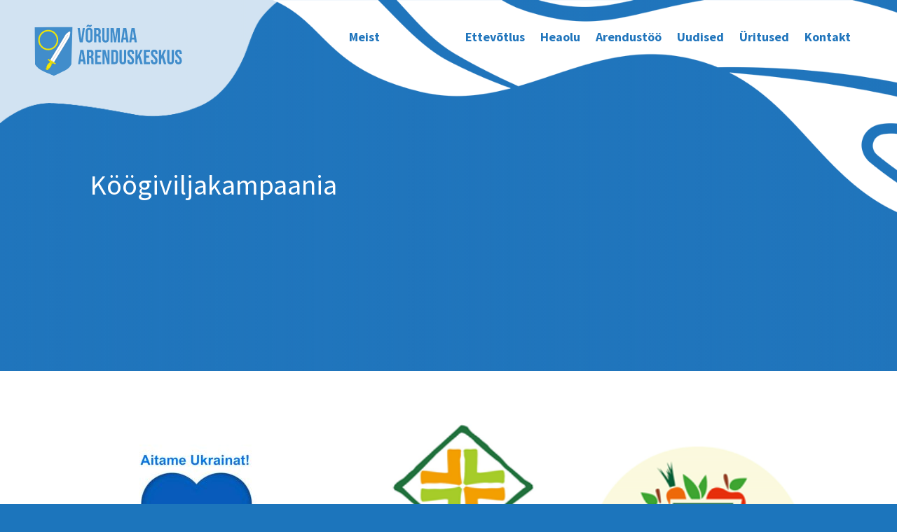

--- FILE ---
content_type: text/html; charset=utf-8
request_url: https://www.google.com/recaptcha/api2/anchor?ar=1&k=6Ld1Tb8aAAAAAH9gZAO-UkgDBckgEQ-Jz0tHxs5b&co=aHR0cHM6Ly91dXMyMi52b3J1bWFhLmVlOjQ0Mw..&hl=en&v=N67nZn4AqZkNcbeMu4prBgzg&size=invisible&anchor-ms=20000&execute-ms=30000&cb=bd7drgy9mdnj
body_size: 48741
content:
<!DOCTYPE HTML><html dir="ltr" lang="en"><head><meta http-equiv="Content-Type" content="text/html; charset=UTF-8">
<meta http-equiv="X-UA-Compatible" content="IE=edge">
<title>reCAPTCHA</title>
<style type="text/css">
/* cyrillic-ext */
@font-face {
  font-family: 'Roboto';
  font-style: normal;
  font-weight: 400;
  font-stretch: 100%;
  src: url(//fonts.gstatic.com/s/roboto/v48/KFO7CnqEu92Fr1ME7kSn66aGLdTylUAMa3GUBHMdazTgWw.woff2) format('woff2');
  unicode-range: U+0460-052F, U+1C80-1C8A, U+20B4, U+2DE0-2DFF, U+A640-A69F, U+FE2E-FE2F;
}
/* cyrillic */
@font-face {
  font-family: 'Roboto';
  font-style: normal;
  font-weight: 400;
  font-stretch: 100%;
  src: url(//fonts.gstatic.com/s/roboto/v48/KFO7CnqEu92Fr1ME7kSn66aGLdTylUAMa3iUBHMdazTgWw.woff2) format('woff2');
  unicode-range: U+0301, U+0400-045F, U+0490-0491, U+04B0-04B1, U+2116;
}
/* greek-ext */
@font-face {
  font-family: 'Roboto';
  font-style: normal;
  font-weight: 400;
  font-stretch: 100%;
  src: url(//fonts.gstatic.com/s/roboto/v48/KFO7CnqEu92Fr1ME7kSn66aGLdTylUAMa3CUBHMdazTgWw.woff2) format('woff2');
  unicode-range: U+1F00-1FFF;
}
/* greek */
@font-face {
  font-family: 'Roboto';
  font-style: normal;
  font-weight: 400;
  font-stretch: 100%;
  src: url(//fonts.gstatic.com/s/roboto/v48/KFO7CnqEu92Fr1ME7kSn66aGLdTylUAMa3-UBHMdazTgWw.woff2) format('woff2');
  unicode-range: U+0370-0377, U+037A-037F, U+0384-038A, U+038C, U+038E-03A1, U+03A3-03FF;
}
/* math */
@font-face {
  font-family: 'Roboto';
  font-style: normal;
  font-weight: 400;
  font-stretch: 100%;
  src: url(//fonts.gstatic.com/s/roboto/v48/KFO7CnqEu92Fr1ME7kSn66aGLdTylUAMawCUBHMdazTgWw.woff2) format('woff2');
  unicode-range: U+0302-0303, U+0305, U+0307-0308, U+0310, U+0312, U+0315, U+031A, U+0326-0327, U+032C, U+032F-0330, U+0332-0333, U+0338, U+033A, U+0346, U+034D, U+0391-03A1, U+03A3-03A9, U+03B1-03C9, U+03D1, U+03D5-03D6, U+03F0-03F1, U+03F4-03F5, U+2016-2017, U+2034-2038, U+203C, U+2040, U+2043, U+2047, U+2050, U+2057, U+205F, U+2070-2071, U+2074-208E, U+2090-209C, U+20D0-20DC, U+20E1, U+20E5-20EF, U+2100-2112, U+2114-2115, U+2117-2121, U+2123-214F, U+2190, U+2192, U+2194-21AE, U+21B0-21E5, U+21F1-21F2, U+21F4-2211, U+2213-2214, U+2216-22FF, U+2308-230B, U+2310, U+2319, U+231C-2321, U+2336-237A, U+237C, U+2395, U+239B-23B7, U+23D0, U+23DC-23E1, U+2474-2475, U+25AF, U+25B3, U+25B7, U+25BD, U+25C1, U+25CA, U+25CC, U+25FB, U+266D-266F, U+27C0-27FF, U+2900-2AFF, U+2B0E-2B11, U+2B30-2B4C, U+2BFE, U+3030, U+FF5B, U+FF5D, U+1D400-1D7FF, U+1EE00-1EEFF;
}
/* symbols */
@font-face {
  font-family: 'Roboto';
  font-style: normal;
  font-weight: 400;
  font-stretch: 100%;
  src: url(//fonts.gstatic.com/s/roboto/v48/KFO7CnqEu92Fr1ME7kSn66aGLdTylUAMaxKUBHMdazTgWw.woff2) format('woff2');
  unicode-range: U+0001-000C, U+000E-001F, U+007F-009F, U+20DD-20E0, U+20E2-20E4, U+2150-218F, U+2190, U+2192, U+2194-2199, U+21AF, U+21E6-21F0, U+21F3, U+2218-2219, U+2299, U+22C4-22C6, U+2300-243F, U+2440-244A, U+2460-24FF, U+25A0-27BF, U+2800-28FF, U+2921-2922, U+2981, U+29BF, U+29EB, U+2B00-2BFF, U+4DC0-4DFF, U+FFF9-FFFB, U+10140-1018E, U+10190-1019C, U+101A0, U+101D0-101FD, U+102E0-102FB, U+10E60-10E7E, U+1D2C0-1D2D3, U+1D2E0-1D37F, U+1F000-1F0FF, U+1F100-1F1AD, U+1F1E6-1F1FF, U+1F30D-1F30F, U+1F315, U+1F31C, U+1F31E, U+1F320-1F32C, U+1F336, U+1F378, U+1F37D, U+1F382, U+1F393-1F39F, U+1F3A7-1F3A8, U+1F3AC-1F3AF, U+1F3C2, U+1F3C4-1F3C6, U+1F3CA-1F3CE, U+1F3D4-1F3E0, U+1F3ED, U+1F3F1-1F3F3, U+1F3F5-1F3F7, U+1F408, U+1F415, U+1F41F, U+1F426, U+1F43F, U+1F441-1F442, U+1F444, U+1F446-1F449, U+1F44C-1F44E, U+1F453, U+1F46A, U+1F47D, U+1F4A3, U+1F4B0, U+1F4B3, U+1F4B9, U+1F4BB, U+1F4BF, U+1F4C8-1F4CB, U+1F4D6, U+1F4DA, U+1F4DF, U+1F4E3-1F4E6, U+1F4EA-1F4ED, U+1F4F7, U+1F4F9-1F4FB, U+1F4FD-1F4FE, U+1F503, U+1F507-1F50B, U+1F50D, U+1F512-1F513, U+1F53E-1F54A, U+1F54F-1F5FA, U+1F610, U+1F650-1F67F, U+1F687, U+1F68D, U+1F691, U+1F694, U+1F698, U+1F6AD, U+1F6B2, U+1F6B9-1F6BA, U+1F6BC, U+1F6C6-1F6CF, U+1F6D3-1F6D7, U+1F6E0-1F6EA, U+1F6F0-1F6F3, U+1F6F7-1F6FC, U+1F700-1F7FF, U+1F800-1F80B, U+1F810-1F847, U+1F850-1F859, U+1F860-1F887, U+1F890-1F8AD, U+1F8B0-1F8BB, U+1F8C0-1F8C1, U+1F900-1F90B, U+1F93B, U+1F946, U+1F984, U+1F996, U+1F9E9, U+1FA00-1FA6F, U+1FA70-1FA7C, U+1FA80-1FA89, U+1FA8F-1FAC6, U+1FACE-1FADC, U+1FADF-1FAE9, U+1FAF0-1FAF8, U+1FB00-1FBFF;
}
/* vietnamese */
@font-face {
  font-family: 'Roboto';
  font-style: normal;
  font-weight: 400;
  font-stretch: 100%;
  src: url(//fonts.gstatic.com/s/roboto/v48/KFO7CnqEu92Fr1ME7kSn66aGLdTylUAMa3OUBHMdazTgWw.woff2) format('woff2');
  unicode-range: U+0102-0103, U+0110-0111, U+0128-0129, U+0168-0169, U+01A0-01A1, U+01AF-01B0, U+0300-0301, U+0303-0304, U+0308-0309, U+0323, U+0329, U+1EA0-1EF9, U+20AB;
}
/* latin-ext */
@font-face {
  font-family: 'Roboto';
  font-style: normal;
  font-weight: 400;
  font-stretch: 100%;
  src: url(//fonts.gstatic.com/s/roboto/v48/KFO7CnqEu92Fr1ME7kSn66aGLdTylUAMa3KUBHMdazTgWw.woff2) format('woff2');
  unicode-range: U+0100-02BA, U+02BD-02C5, U+02C7-02CC, U+02CE-02D7, U+02DD-02FF, U+0304, U+0308, U+0329, U+1D00-1DBF, U+1E00-1E9F, U+1EF2-1EFF, U+2020, U+20A0-20AB, U+20AD-20C0, U+2113, U+2C60-2C7F, U+A720-A7FF;
}
/* latin */
@font-face {
  font-family: 'Roboto';
  font-style: normal;
  font-weight: 400;
  font-stretch: 100%;
  src: url(//fonts.gstatic.com/s/roboto/v48/KFO7CnqEu92Fr1ME7kSn66aGLdTylUAMa3yUBHMdazQ.woff2) format('woff2');
  unicode-range: U+0000-00FF, U+0131, U+0152-0153, U+02BB-02BC, U+02C6, U+02DA, U+02DC, U+0304, U+0308, U+0329, U+2000-206F, U+20AC, U+2122, U+2191, U+2193, U+2212, U+2215, U+FEFF, U+FFFD;
}
/* cyrillic-ext */
@font-face {
  font-family: 'Roboto';
  font-style: normal;
  font-weight: 500;
  font-stretch: 100%;
  src: url(//fonts.gstatic.com/s/roboto/v48/KFO7CnqEu92Fr1ME7kSn66aGLdTylUAMa3GUBHMdazTgWw.woff2) format('woff2');
  unicode-range: U+0460-052F, U+1C80-1C8A, U+20B4, U+2DE0-2DFF, U+A640-A69F, U+FE2E-FE2F;
}
/* cyrillic */
@font-face {
  font-family: 'Roboto';
  font-style: normal;
  font-weight: 500;
  font-stretch: 100%;
  src: url(//fonts.gstatic.com/s/roboto/v48/KFO7CnqEu92Fr1ME7kSn66aGLdTylUAMa3iUBHMdazTgWw.woff2) format('woff2');
  unicode-range: U+0301, U+0400-045F, U+0490-0491, U+04B0-04B1, U+2116;
}
/* greek-ext */
@font-face {
  font-family: 'Roboto';
  font-style: normal;
  font-weight: 500;
  font-stretch: 100%;
  src: url(//fonts.gstatic.com/s/roboto/v48/KFO7CnqEu92Fr1ME7kSn66aGLdTylUAMa3CUBHMdazTgWw.woff2) format('woff2');
  unicode-range: U+1F00-1FFF;
}
/* greek */
@font-face {
  font-family: 'Roboto';
  font-style: normal;
  font-weight: 500;
  font-stretch: 100%;
  src: url(//fonts.gstatic.com/s/roboto/v48/KFO7CnqEu92Fr1ME7kSn66aGLdTylUAMa3-UBHMdazTgWw.woff2) format('woff2');
  unicode-range: U+0370-0377, U+037A-037F, U+0384-038A, U+038C, U+038E-03A1, U+03A3-03FF;
}
/* math */
@font-face {
  font-family: 'Roboto';
  font-style: normal;
  font-weight: 500;
  font-stretch: 100%;
  src: url(//fonts.gstatic.com/s/roboto/v48/KFO7CnqEu92Fr1ME7kSn66aGLdTylUAMawCUBHMdazTgWw.woff2) format('woff2');
  unicode-range: U+0302-0303, U+0305, U+0307-0308, U+0310, U+0312, U+0315, U+031A, U+0326-0327, U+032C, U+032F-0330, U+0332-0333, U+0338, U+033A, U+0346, U+034D, U+0391-03A1, U+03A3-03A9, U+03B1-03C9, U+03D1, U+03D5-03D6, U+03F0-03F1, U+03F4-03F5, U+2016-2017, U+2034-2038, U+203C, U+2040, U+2043, U+2047, U+2050, U+2057, U+205F, U+2070-2071, U+2074-208E, U+2090-209C, U+20D0-20DC, U+20E1, U+20E5-20EF, U+2100-2112, U+2114-2115, U+2117-2121, U+2123-214F, U+2190, U+2192, U+2194-21AE, U+21B0-21E5, U+21F1-21F2, U+21F4-2211, U+2213-2214, U+2216-22FF, U+2308-230B, U+2310, U+2319, U+231C-2321, U+2336-237A, U+237C, U+2395, U+239B-23B7, U+23D0, U+23DC-23E1, U+2474-2475, U+25AF, U+25B3, U+25B7, U+25BD, U+25C1, U+25CA, U+25CC, U+25FB, U+266D-266F, U+27C0-27FF, U+2900-2AFF, U+2B0E-2B11, U+2B30-2B4C, U+2BFE, U+3030, U+FF5B, U+FF5D, U+1D400-1D7FF, U+1EE00-1EEFF;
}
/* symbols */
@font-face {
  font-family: 'Roboto';
  font-style: normal;
  font-weight: 500;
  font-stretch: 100%;
  src: url(//fonts.gstatic.com/s/roboto/v48/KFO7CnqEu92Fr1ME7kSn66aGLdTylUAMaxKUBHMdazTgWw.woff2) format('woff2');
  unicode-range: U+0001-000C, U+000E-001F, U+007F-009F, U+20DD-20E0, U+20E2-20E4, U+2150-218F, U+2190, U+2192, U+2194-2199, U+21AF, U+21E6-21F0, U+21F3, U+2218-2219, U+2299, U+22C4-22C6, U+2300-243F, U+2440-244A, U+2460-24FF, U+25A0-27BF, U+2800-28FF, U+2921-2922, U+2981, U+29BF, U+29EB, U+2B00-2BFF, U+4DC0-4DFF, U+FFF9-FFFB, U+10140-1018E, U+10190-1019C, U+101A0, U+101D0-101FD, U+102E0-102FB, U+10E60-10E7E, U+1D2C0-1D2D3, U+1D2E0-1D37F, U+1F000-1F0FF, U+1F100-1F1AD, U+1F1E6-1F1FF, U+1F30D-1F30F, U+1F315, U+1F31C, U+1F31E, U+1F320-1F32C, U+1F336, U+1F378, U+1F37D, U+1F382, U+1F393-1F39F, U+1F3A7-1F3A8, U+1F3AC-1F3AF, U+1F3C2, U+1F3C4-1F3C6, U+1F3CA-1F3CE, U+1F3D4-1F3E0, U+1F3ED, U+1F3F1-1F3F3, U+1F3F5-1F3F7, U+1F408, U+1F415, U+1F41F, U+1F426, U+1F43F, U+1F441-1F442, U+1F444, U+1F446-1F449, U+1F44C-1F44E, U+1F453, U+1F46A, U+1F47D, U+1F4A3, U+1F4B0, U+1F4B3, U+1F4B9, U+1F4BB, U+1F4BF, U+1F4C8-1F4CB, U+1F4D6, U+1F4DA, U+1F4DF, U+1F4E3-1F4E6, U+1F4EA-1F4ED, U+1F4F7, U+1F4F9-1F4FB, U+1F4FD-1F4FE, U+1F503, U+1F507-1F50B, U+1F50D, U+1F512-1F513, U+1F53E-1F54A, U+1F54F-1F5FA, U+1F610, U+1F650-1F67F, U+1F687, U+1F68D, U+1F691, U+1F694, U+1F698, U+1F6AD, U+1F6B2, U+1F6B9-1F6BA, U+1F6BC, U+1F6C6-1F6CF, U+1F6D3-1F6D7, U+1F6E0-1F6EA, U+1F6F0-1F6F3, U+1F6F7-1F6FC, U+1F700-1F7FF, U+1F800-1F80B, U+1F810-1F847, U+1F850-1F859, U+1F860-1F887, U+1F890-1F8AD, U+1F8B0-1F8BB, U+1F8C0-1F8C1, U+1F900-1F90B, U+1F93B, U+1F946, U+1F984, U+1F996, U+1F9E9, U+1FA00-1FA6F, U+1FA70-1FA7C, U+1FA80-1FA89, U+1FA8F-1FAC6, U+1FACE-1FADC, U+1FADF-1FAE9, U+1FAF0-1FAF8, U+1FB00-1FBFF;
}
/* vietnamese */
@font-face {
  font-family: 'Roboto';
  font-style: normal;
  font-weight: 500;
  font-stretch: 100%;
  src: url(//fonts.gstatic.com/s/roboto/v48/KFO7CnqEu92Fr1ME7kSn66aGLdTylUAMa3OUBHMdazTgWw.woff2) format('woff2');
  unicode-range: U+0102-0103, U+0110-0111, U+0128-0129, U+0168-0169, U+01A0-01A1, U+01AF-01B0, U+0300-0301, U+0303-0304, U+0308-0309, U+0323, U+0329, U+1EA0-1EF9, U+20AB;
}
/* latin-ext */
@font-face {
  font-family: 'Roboto';
  font-style: normal;
  font-weight: 500;
  font-stretch: 100%;
  src: url(//fonts.gstatic.com/s/roboto/v48/KFO7CnqEu92Fr1ME7kSn66aGLdTylUAMa3KUBHMdazTgWw.woff2) format('woff2');
  unicode-range: U+0100-02BA, U+02BD-02C5, U+02C7-02CC, U+02CE-02D7, U+02DD-02FF, U+0304, U+0308, U+0329, U+1D00-1DBF, U+1E00-1E9F, U+1EF2-1EFF, U+2020, U+20A0-20AB, U+20AD-20C0, U+2113, U+2C60-2C7F, U+A720-A7FF;
}
/* latin */
@font-face {
  font-family: 'Roboto';
  font-style: normal;
  font-weight: 500;
  font-stretch: 100%;
  src: url(//fonts.gstatic.com/s/roboto/v48/KFO7CnqEu92Fr1ME7kSn66aGLdTylUAMa3yUBHMdazQ.woff2) format('woff2');
  unicode-range: U+0000-00FF, U+0131, U+0152-0153, U+02BB-02BC, U+02C6, U+02DA, U+02DC, U+0304, U+0308, U+0329, U+2000-206F, U+20AC, U+2122, U+2191, U+2193, U+2212, U+2215, U+FEFF, U+FFFD;
}
/* cyrillic-ext */
@font-face {
  font-family: 'Roboto';
  font-style: normal;
  font-weight: 900;
  font-stretch: 100%;
  src: url(//fonts.gstatic.com/s/roboto/v48/KFO7CnqEu92Fr1ME7kSn66aGLdTylUAMa3GUBHMdazTgWw.woff2) format('woff2');
  unicode-range: U+0460-052F, U+1C80-1C8A, U+20B4, U+2DE0-2DFF, U+A640-A69F, U+FE2E-FE2F;
}
/* cyrillic */
@font-face {
  font-family: 'Roboto';
  font-style: normal;
  font-weight: 900;
  font-stretch: 100%;
  src: url(//fonts.gstatic.com/s/roboto/v48/KFO7CnqEu92Fr1ME7kSn66aGLdTylUAMa3iUBHMdazTgWw.woff2) format('woff2');
  unicode-range: U+0301, U+0400-045F, U+0490-0491, U+04B0-04B1, U+2116;
}
/* greek-ext */
@font-face {
  font-family: 'Roboto';
  font-style: normal;
  font-weight: 900;
  font-stretch: 100%;
  src: url(//fonts.gstatic.com/s/roboto/v48/KFO7CnqEu92Fr1ME7kSn66aGLdTylUAMa3CUBHMdazTgWw.woff2) format('woff2');
  unicode-range: U+1F00-1FFF;
}
/* greek */
@font-face {
  font-family: 'Roboto';
  font-style: normal;
  font-weight: 900;
  font-stretch: 100%;
  src: url(//fonts.gstatic.com/s/roboto/v48/KFO7CnqEu92Fr1ME7kSn66aGLdTylUAMa3-UBHMdazTgWw.woff2) format('woff2');
  unicode-range: U+0370-0377, U+037A-037F, U+0384-038A, U+038C, U+038E-03A1, U+03A3-03FF;
}
/* math */
@font-face {
  font-family: 'Roboto';
  font-style: normal;
  font-weight: 900;
  font-stretch: 100%;
  src: url(//fonts.gstatic.com/s/roboto/v48/KFO7CnqEu92Fr1ME7kSn66aGLdTylUAMawCUBHMdazTgWw.woff2) format('woff2');
  unicode-range: U+0302-0303, U+0305, U+0307-0308, U+0310, U+0312, U+0315, U+031A, U+0326-0327, U+032C, U+032F-0330, U+0332-0333, U+0338, U+033A, U+0346, U+034D, U+0391-03A1, U+03A3-03A9, U+03B1-03C9, U+03D1, U+03D5-03D6, U+03F0-03F1, U+03F4-03F5, U+2016-2017, U+2034-2038, U+203C, U+2040, U+2043, U+2047, U+2050, U+2057, U+205F, U+2070-2071, U+2074-208E, U+2090-209C, U+20D0-20DC, U+20E1, U+20E5-20EF, U+2100-2112, U+2114-2115, U+2117-2121, U+2123-214F, U+2190, U+2192, U+2194-21AE, U+21B0-21E5, U+21F1-21F2, U+21F4-2211, U+2213-2214, U+2216-22FF, U+2308-230B, U+2310, U+2319, U+231C-2321, U+2336-237A, U+237C, U+2395, U+239B-23B7, U+23D0, U+23DC-23E1, U+2474-2475, U+25AF, U+25B3, U+25B7, U+25BD, U+25C1, U+25CA, U+25CC, U+25FB, U+266D-266F, U+27C0-27FF, U+2900-2AFF, U+2B0E-2B11, U+2B30-2B4C, U+2BFE, U+3030, U+FF5B, U+FF5D, U+1D400-1D7FF, U+1EE00-1EEFF;
}
/* symbols */
@font-face {
  font-family: 'Roboto';
  font-style: normal;
  font-weight: 900;
  font-stretch: 100%;
  src: url(//fonts.gstatic.com/s/roboto/v48/KFO7CnqEu92Fr1ME7kSn66aGLdTylUAMaxKUBHMdazTgWw.woff2) format('woff2');
  unicode-range: U+0001-000C, U+000E-001F, U+007F-009F, U+20DD-20E0, U+20E2-20E4, U+2150-218F, U+2190, U+2192, U+2194-2199, U+21AF, U+21E6-21F0, U+21F3, U+2218-2219, U+2299, U+22C4-22C6, U+2300-243F, U+2440-244A, U+2460-24FF, U+25A0-27BF, U+2800-28FF, U+2921-2922, U+2981, U+29BF, U+29EB, U+2B00-2BFF, U+4DC0-4DFF, U+FFF9-FFFB, U+10140-1018E, U+10190-1019C, U+101A0, U+101D0-101FD, U+102E0-102FB, U+10E60-10E7E, U+1D2C0-1D2D3, U+1D2E0-1D37F, U+1F000-1F0FF, U+1F100-1F1AD, U+1F1E6-1F1FF, U+1F30D-1F30F, U+1F315, U+1F31C, U+1F31E, U+1F320-1F32C, U+1F336, U+1F378, U+1F37D, U+1F382, U+1F393-1F39F, U+1F3A7-1F3A8, U+1F3AC-1F3AF, U+1F3C2, U+1F3C4-1F3C6, U+1F3CA-1F3CE, U+1F3D4-1F3E0, U+1F3ED, U+1F3F1-1F3F3, U+1F3F5-1F3F7, U+1F408, U+1F415, U+1F41F, U+1F426, U+1F43F, U+1F441-1F442, U+1F444, U+1F446-1F449, U+1F44C-1F44E, U+1F453, U+1F46A, U+1F47D, U+1F4A3, U+1F4B0, U+1F4B3, U+1F4B9, U+1F4BB, U+1F4BF, U+1F4C8-1F4CB, U+1F4D6, U+1F4DA, U+1F4DF, U+1F4E3-1F4E6, U+1F4EA-1F4ED, U+1F4F7, U+1F4F9-1F4FB, U+1F4FD-1F4FE, U+1F503, U+1F507-1F50B, U+1F50D, U+1F512-1F513, U+1F53E-1F54A, U+1F54F-1F5FA, U+1F610, U+1F650-1F67F, U+1F687, U+1F68D, U+1F691, U+1F694, U+1F698, U+1F6AD, U+1F6B2, U+1F6B9-1F6BA, U+1F6BC, U+1F6C6-1F6CF, U+1F6D3-1F6D7, U+1F6E0-1F6EA, U+1F6F0-1F6F3, U+1F6F7-1F6FC, U+1F700-1F7FF, U+1F800-1F80B, U+1F810-1F847, U+1F850-1F859, U+1F860-1F887, U+1F890-1F8AD, U+1F8B0-1F8BB, U+1F8C0-1F8C1, U+1F900-1F90B, U+1F93B, U+1F946, U+1F984, U+1F996, U+1F9E9, U+1FA00-1FA6F, U+1FA70-1FA7C, U+1FA80-1FA89, U+1FA8F-1FAC6, U+1FACE-1FADC, U+1FADF-1FAE9, U+1FAF0-1FAF8, U+1FB00-1FBFF;
}
/* vietnamese */
@font-face {
  font-family: 'Roboto';
  font-style: normal;
  font-weight: 900;
  font-stretch: 100%;
  src: url(//fonts.gstatic.com/s/roboto/v48/KFO7CnqEu92Fr1ME7kSn66aGLdTylUAMa3OUBHMdazTgWw.woff2) format('woff2');
  unicode-range: U+0102-0103, U+0110-0111, U+0128-0129, U+0168-0169, U+01A0-01A1, U+01AF-01B0, U+0300-0301, U+0303-0304, U+0308-0309, U+0323, U+0329, U+1EA0-1EF9, U+20AB;
}
/* latin-ext */
@font-face {
  font-family: 'Roboto';
  font-style: normal;
  font-weight: 900;
  font-stretch: 100%;
  src: url(//fonts.gstatic.com/s/roboto/v48/KFO7CnqEu92Fr1ME7kSn66aGLdTylUAMa3KUBHMdazTgWw.woff2) format('woff2');
  unicode-range: U+0100-02BA, U+02BD-02C5, U+02C7-02CC, U+02CE-02D7, U+02DD-02FF, U+0304, U+0308, U+0329, U+1D00-1DBF, U+1E00-1E9F, U+1EF2-1EFF, U+2020, U+20A0-20AB, U+20AD-20C0, U+2113, U+2C60-2C7F, U+A720-A7FF;
}
/* latin */
@font-face {
  font-family: 'Roboto';
  font-style: normal;
  font-weight: 900;
  font-stretch: 100%;
  src: url(//fonts.gstatic.com/s/roboto/v48/KFO7CnqEu92Fr1ME7kSn66aGLdTylUAMa3yUBHMdazQ.woff2) format('woff2');
  unicode-range: U+0000-00FF, U+0131, U+0152-0153, U+02BB-02BC, U+02C6, U+02DA, U+02DC, U+0304, U+0308, U+0329, U+2000-206F, U+20AC, U+2122, U+2191, U+2193, U+2212, U+2215, U+FEFF, U+FFFD;
}

</style>
<link rel="stylesheet" type="text/css" href="https://www.gstatic.com/recaptcha/releases/N67nZn4AqZkNcbeMu4prBgzg/styles__ltr.css">
<script nonce="9iZysC9-tC0KlArogfcQiQ" type="text/javascript">window['__recaptcha_api'] = 'https://www.google.com/recaptcha/api2/';</script>
<script type="text/javascript" src="https://www.gstatic.com/recaptcha/releases/N67nZn4AqZkNcbeMu4prBgzg/recaptcha__en.js" nonce="9iZysC9-tC0KlArogfcQiQ">
      
    </script></head>
<body><div id="rc-anchor-alert" class="rc-anchor-alert"></div>
<input type="hidden" id="recaptcha-token" value="[base64]">
<script type="text/javascript" nonce="9iZysC9-tC0KlArogfcQiQ">
      recaptcha.anchor.Main.init("[\x22ainput\x22,[\x22bgdata\x22,\x22\x22,\[base64]/[base64]/[base64]/[base64]/[base64]/UltsKytdPUU6KEU8MjA0OD9SW2wrK109RT4+NnwxOTI6KChFJjY0NTEyKT09NTUyOTYmJk0rMTxjLmxlbmd0aCYmKGMuY2hhckNvZGVBdChNKzEpJjY0NTEyKT09NTYzMjA/[base64]/[base64]/[base64]/[base64]/[base64]/[base64]/[base64]\x22,\[base64]\x22,\[base64]/DmVAtVMKMw6LCt8OmNMOhwqAUEcONAsKaendTw648HMO8w6HDoRfCqsOtUiQDYgYFw7/CripJwqLDlCRIU8KJwq1gRsOow4TDllnDscOfwrXDumldNibDpsK8K1HDukJHKQrDuMOmwoPDv8OrwrPCqBHCtsKEJi/CrMKPwpoYw7vDpm5Rw68eEcKGRMKjwrzDk8KYZk1cw4/DhwYpWiJyXsK2w5pDVMOhwrPCiV7DkQt8ScOOBhfCsMONworDpsK+wo3DuUtSexgiZB9nFsKFw4xHTHXDqMKADcK4SyTCgzXCryTCh8Oyw6DCuifDucKjwqPCoMOsOsOXM8OIHFHCp0Itc8K2w7DDosKywpHDjsKvw6F9wpxhw4DDhcKybMKKwp/[base64]/CjcOKSzfCnAkxwrfCnG0LwpJUw6vDicKAw6IPP8O2wpHDu1zDrm7DpcKcMktDQ8Opw5LDvcKyCWVww6bCk8KdwqZmL8Oww4zDh0hcw73DmRc6wo3DrSo2wo9HA8K2wogew5llccOLe2jCmztdd8K5woTCkcOAw77CrsO1w6VEZi/CjMO2wo3CgztFQMOGw6Zvd8OZw5ZAXsOHw5LDvyB8w41XwrDCiS9lXsKRwpjDhcODAMKowrTDlcKiXcOawrPCmwR7YUM6TSbCgcO9w4F0MsOCJDV4w6rDnUDDuzzDl1EdWcOdw5orAcKtwpAsw5vDnsOFAVTDicKaVU7ClE3DjMOkJ8OOw7DCu2wNw5fCj8OWw6/DsMKdwpPCoW8bNcOwHmZ3wqHClMOnwo3Do8Okwq/DmsKsw4IOw6pIb8KCwqTCnCEgcEkMw7MTSsKewrvCosKlw5pawr/Cs8OvM8O4wr7Cm8Oof2bDqMKtwo0Hw7oow6NLfFU4woxyOnMMPcOgXUXDmGwXGVIgw77DusOscMOIccOQw4Yow6pbw6DCp8OqwoLDq8K4HzjDhGLDrQdnUSnClcO0wp4oThZ6w7DCqllbwqPCisOxGMOuwp4jwrtowpB7wr1swrHCg2TCvVXDoD/DmRfCrEosIcOoIcK2W1jDgC3DijY5A8K1w7fDgcK/w4ojXMORM8O5wpPCjsKYA2fDkMOjwpkbwp1cw67CrsOIbWTCjMKpDsOAw7rCrMKlwpIiwoQQLAfDvMKcUHjCiA3Cnxk/KHxyYsOdw53CnHl/AH3DmcKKJMO4GcONNhY+UXQwSgfDn3DDhsOuw6TCtcKnwoNTw5PDoTfCjC3ChjfCg8Oiw5zClMOXwp8rwp0LeGZZYAlXw4rCmhzDjgbCsnnCpsKBP316RG00w5gnwpQJS8K8w7wjUFTCisOiw6vDs8KdMsO5ZcKgwrLCpcKUw5/[base64]/DisO/wo3CpBTDrjjCmcKIwpjCksOycsOxwpXCqsOxfFfCp0/[base64]/w57CvsODwpTDm0rDusO5wrECCcOmalNRFHJUw6DDplfCgsOIZ8OGwqMhw6RUw4JtfXnCjGd2OWhBIXDCnTHDnsO9wq4jwqTCh8OuQMOMw74lw57DmXfDqx7Cigp6WVZMHMO7O05kwq3Cv35DHsOqw5FQb0bDl39vw4USw7E0Jn/Doy8Jw5/DiMKewoRwH8KXw6IVcyDDhzlcO0VxwqDCtsKhWX0two3DtcK8woDClsOnMcKIw4PDvcOPw49zw4DCsMOcw6dtwqzCm8Ohw4HDnjQDw43CsRHDvMKiGWrCkF/[base64]/wpLCjCTDvCgLw5nDrgPCnMOuUDkMw6Bkw4I3wqgoHcKKwr4dD8Kqwo/CrsO2WcKCXS5Tw4jCtsKlPRFuKSzCvcKXw5jCkXjDphPCtMK4ED3DksOBw5jClhFeXcKMwq4+SUNOTcOHwoHDlU/DonkOwq94ZsKaEDoSwrbDusO8SGIbXSHDgMKvO0bCpS3CmMKfRsOGeUo3wqZ6dMKBwo/DsyJxA8KiCcK2dGjCusOhwohZw5DDgF/DhsOawrQTMAVEw6/DjsKEwo9Xw7lRGcO8TQBPwo7Dt8KeI3HDty3Col18TcODwoZFE8OgWFF3w5PDmwJDYsKOfcOLwpLDssOOT8KQwq/Di2XCo8KWADNbay04CV7DlQzCtMKhNMONWcOHdFXCrGQWcFciXMOewqlrw7LDk1U/LA46DcO3wp0eHE1xEiRMw4cLwrh2NSd8U8K0wphYw7gZHCZYUAtWPBvDrsOlD2ElwonCgsKXCMK7DlfDoQbCsBlBaxLDmcKSR8KIUMOewqXDnlzClx5ww6PCqhvChcKMw7AydcOFwqxXwoFmw6TCs8Oqw6jDicKjN8OEGzAlFcKlCmMlR8K7w7XDlDHCk8KPwr/Cj8OJBznCuDUbX8OhKXnCmcO+YsOYQWDCmcOzWsOAAcK9wr3DogMQw50qwrvDj8O5wpJTZQXDmcOTw70oEjR5w6lzV8OAHAnDu8OvfwF6wofCvQ8KFsKHJ2/Cl8O5wpbCpw3CoRfCpcOtw5zDvUIRZsOrLGzCjDfDh8Ouw7QrwpLDusOFwp4xPknDhTgiwqgmBMOdNipTCMOuw7h2B8OSw6TDtMKQMEXDo8KJw7DDoDrDpsKUw4/[base64]/[base64]/DnsOOw7fDrm18EzhRaGhIARDDisOyw53ClcOcUDZ8LCXCisKwCEF/w4JNaExCw6QnWy14NsKJwqXCjhUuMsOGOMOYW8Kaw59Zw7HDjStmwoHDhsKhZMKEOcKcJMOHwrxXRyLCszbCgMKldMOYOiPDtWoxbg10wpQzw4DDkMOkw615UcKNwq5Xw7XDhxNPwrHCpzLDn8OZRBh7wqElFGpawq/Ci33CisOdesK/[base64]/DkAEewoVRMsKlwpbCm8O4esKAK2zCrClGQQ/Cj8KkCn/DokvDvsKBwrLDg8O1w5o/dCTCt0PClXI0wqtuYcK9KcK5WGLCtcKhw5pbwpFSbA/[base64]/CrsKIQgLCphkhw7LDtizDg1s2wo93w5TClEw8RxQgw5DDmFhtwrHDmsKiw7kfwrMGw77CgsK2ciFlDBDDnl15cMOiC8OWRn/ClMOYYlpnw5zDh8OIw6zCtmPDh8KlHl9WwqF5wprCmmbDmcOQw7nCqsKRwpbDrsKvwrFGZ8K6PGJ9wrsRST5Nw6Ajwr7CisOvw4FBC8K+U8OdIsKaTmvCsRXCjDh4w4XDq8O0JCNjRz/Do3U2ekPDjcKASWTCrQLCn27DpVYHw6o9az3Cr8K0ZcKpw6vDqcKYw4vCphIRccKmbwfDg8KDw4/CkCnCuSDCicOdZcOJe8Odw7pBw73DqBNmRHl3w7g7w4xgOWEkRF1Bw6A/w412worDv3YGH3DCrcKlw4dMw5Zbw4zDlMKowqHDpsKiTcOpWipYw5YDwqkSw5Uow79awrbDnyjDoQrCq8O9wrdXMhYjwpTDmMKaY8K4RVQRwooxGSgjVsOBSSM4SsO8HcOPw4/Dl8KBZWLCl8O6ZgNeSWdaw67CshfDpV3Dv3Z6b8KyenbCiQRJGcKnCsOmDMOtw4fDtMOHMGIjw6nCgMOsw71fQw1xAGzCrRJ3w7vCjsKvfnrDjFVsFQjDkVbDhsKfEVt/EXjDnF9vwrY1w5zCn8KdwprDpnbDjcKQDcOfw5jDihs7wqHCoinCunh8D07DmVUywqsEBMKqw6sqw64hwr0/w6Vlw7sTVMO+wr8Yw5TCpB5iEXXCt8K+a8KlK8Kew41EMMOXZHLCg0s5w6rCsinDvRtQwoMbwrwDOxg3LifDgjDDp8OnHsOaAUfDpMKaw6tIASdPw6bCusKWQwfDjB5bw7/Dl8Kew4nCqcK5RcOJVxl3AyZDwo0ewpJ6w4ozwqbCknnDsXXDkgpvw6/CnU46w654dxZ/[base64]/Cgl4HCUfDt20qw4LClV3DpW0Mw5x3acK/wqTDkcODw5DCvcOTFkzDvSknw7jDkcOpMcONw5UXw6/Dp23CmTvDn3PClVhiC8OqFSfDm3Eyw5zDiF9hwpUmwpxtKlXDhsKrF8KzScOcc8KTO8OUZMKDfHNwHMOcCMOoU14Tw5TChBzDlX/[base64]/[base64]/Cl8OKIMK7ZGzDh2XDqMK8O8KYw7guw5DCsMOSw6/Csk8/F0zDnmsdwpjCssKtT8K4wpXDrBbCs8KDwrXDkMKHNETClMOtLUc/[base64]/CkMOhHxLCnsOvCWvDpMOEw63CtFvCqsKwecKEasKwwohFwog1w73DnwnCnUXCo8Kxw5NFATJsLcOPw5/DvHbCjsOxMWjDtWs4wrnCvsOdwpE7wpfCs8ORwo/DtBPDsF4gUkfCpRg+S8KrCMOBw5s4bsKRbsODOV8Dw5HCpcO5bD/CicKJw7oLTmrDtcOMw5N+wpcDK8OQD8KwAxPCr307N8Kdw4nDrBNUfMOAMMOfw6w9ZcOtwp5RRVUpw6hpGHXCtsOaw7pCZgbDg2JOIzbDgjMGU8ObwozCoAcGw77DhcKpw7ReFcKow4DCscOoGcOcw7HDhn/Dsy8mbMK4wq0nw6BzbMKqwp07VMKLw7HCuHBNPhTDrj5RZ393w7rCjVTCqMKKw4LDl1pQDcKBRCbCoHjDiQLDhzTCvSTDt8KhwqvDhhx6w5dIAcOMwqrCuXXCqMOEaMOOw7zCpBc9ORHDvcO1w6jCh00rMEvDksKAecKiw6gqwofDqsOwTlvCj3nDmxzCvMOtwq/Du11JacOELcONEsKbwpJ3w4XCrjjDmMOOwooKBMKxY8Ktd8KLW8Ohw6Jmw6opwrd9bsK/wqjDrcKMwopJwpTDtcKmw7wKwohBwph4w5DCmH9mw7FBw7/DlMKWwrPCghzCk3PCvzbDlSHDssOpwrfCjcKSw4p/OAgUR0JyZm3CgArDhcOXw6PCscKmZcKqwrdGaSHCjGUCSznDq1JPVcO0D8OyEhTCnyfDrVHCuCnDnRXDusKMEnhywq7DjMOLPzzCssKFT8KOwotBwoDCj8KRwq7CpMOPwoHDgcKoDsKYfGDDsMK/Zy0Qw4HDrwDCj8OnKsKLwqlXwqTCusOUwrwIwr7CjEg1J8OYw5AzJ1p7fVMIDl4cXMOOw6N6aj/Dj2rCnysSMkvClMKhw4dkbFRQwooLZkB8CSFLw6Few7gnwpQ8wpfCkCnDqm/Cnj3CpTPDsm9+OC0cX1rCoA5wOsOVwpbDjUTCqsKhbMOfKMOCwoLDhcKOLsOWw4ZFwobDlzHCpMOFXzYQVjQzw6BpCFgzwockwqdgX8K2OcKcwocCPHTCiR7Dn1fCmcOVw6hZJ0hrwq/CtsK5a8O5fsKcw5PCnMKdb0ZYMnDCiXTCl8KmecOOX8KMGUvCtcO5RcO0UMObJMOrw7rDrQHDinY2QsOlwoHCtx/DsQEQwqbDo8O+w7fCtcK7MwfChsKUwqQDw7HCtsOQw7nDsUDDi8OGwqnDphnCoMOrw7fDoC/CmsK5cDPCtcKUwovDsmjDkhPDvj8tw699McOTcMO2wrLChh7ClcOnw5x+eMKQwoDCnMKpS1sVwoXDtXPCqcKwwoNTwqs/FcKKKsOmLsOyYTk5woJ5BsK+woTCgUbCsDNCwr7CksKOGcO1w68qSMKtVjwKw71dwpIhJsKvD8KoOsOge3Vawr3CpcO1eGQDYQNYHXBveGbDlnYFDMOYcsODwqfDssKSXzttQMOBRydkU8K4w6vDpAFqwotacjjCrBRrdmDDjsOiw4nDv8O4PgTChFdHPRrDm3/DgMKAYg7ChkpkwpXCjcKgw7/DoxTDq28Aw4TCssOjwrk8wqLCmMO5UcKZPsKRw7jDjMOlFxBsLAbCg8KNLsORwqZQKsOxPhDDocO3VsKxKRHDsk3ChMOMw7XDhXbCtsKRUsOMw4HCh2ERBRDDqjYww4DCr8K3acOCEsOJGMKbw4jDglHCusO2woLCt8KTH2Nvw4/[base64]/DgGXCgGh0w6nDuxrDusOkw7rChArClcO+VCp7wpZhw68Jw4nDpsOUVjVvwqAcwqpjWsKTc8OMW8OZf29gUMK2Km/DlMOMbcKtchwCwqDDjMO3w57Di8KjB1Uvw5YJaxzDjEfDrcO3AMKcwpbDtw3DhsOxwrJww5AHwoJ3w6cVw6rDkFdKwockNBtEwqDCtMK7w5/CusO8wobDgcK3woMffTl/RMKXwqw/VmVMBBICP0zDiMKMwosPIsKQw4AqS8K7WFLClSfDtMKowpvDvlgcw5LCug9fHMKUw7HDj0MBGcOFZlHDnMKRw5XDh8KIKsOLVcO+wp/DhzjDjnhAHCvCt8KmCcKLw6rChAjDlMOkw4Zew4DDqErDpm3Dp8O6bcKLwpYUXMOcwonDl8OUw4xfwq7DikvCthxNRDo/[base64]/w5F8S8OfWSzDmsOiwohFNsK1w5zCisOWXcKWw6RQw5RNw6wrwrDDmMKew6gKw6zCkDvDslc/w4rDpGnDqg1DcDXCo0XDscKJwovCiSjDn8KIw6XCrgLDlcK8YsKRw4jDjcOvOxxCwoDDlsKPdBjDmXFcwq/DuUgkwqsIb1nDiABow5kSER3DvhbCu0jCg3wwGUMUNsKjw7F9A8OPPQjDp8OHwrnCtMO2ZsOYYsKfw6PDjCTDmsKcTmsFw7nDlCDDmsKTFcOQFMOow6fDpMKYDcOKw4nCnsOFTcOlw6XCrMKUwqbDoMOtGSsDw4/DgArDqsKZwphZasKfw5ZXf8OTBsOcBDTCmcOkGcOUXsORwpMcbcKmwp3Cm0RhwpIwBG0hV8O3UTfDv1IEBMKfY8Onw63DkHPCnUXDnXQdw5PCh14ywr/Cqyd0JyrDtcOew7w9w55lPzLClG1awrbCj2kXLk7DocOdw7LDpDlsTcKkw5sKw7rCkMKVwpTDosOzPsK0wrAbKsOuc8KFb8OYYGsrwq/CkMKKAMKnPTcQDsK0NGfDh8Otw714RyXDo3PCjhDCmsOvw5nDnyvClwDCiMOkwo4Nw7NnwrsTwq7CkMKhwrXCtxJ3w7J6cFvDqMOvwqpyVWIpIH97ZF7DosKifwUyIChhTMOfGMOSLMKpWR3CtMKzNT/CksKqOsKcw4XDoQd3EGElwqcldMO2wrzCjhBVDcK9KT3DosOEwr9xw7MkbsO3Hg3DgTTCowwJw4MKw7rDpMK6w4vCtmAxAUc0dMONGMO9C8O6w6fDvQl2wqLCocOLTx0FV8OGXcO+wrTDt8OVMjnDj8OFw5I2w5ZzTirCsMOTay/CrTFWw4DCjsKGS8KLwqjCgF9Hw5TDoMKYJMO7ccONwrB5dzrCmQhoTFZhw4fCkCkcOcOCw6nChD/DhcOKwqItCh3CnUnCvsOTw49bN1x5wqk/FUrCpDfCmsK+U3QWwq7DhTAJdVkgVVM7YzzDhiAyw5c/[base64]/DpE/DqsOOw5TDlivDmsKSdSLDvhfDqjtXdMKyw4MKw4EGw7Q5wqtWwqoGTV5yRH5gacOgw4jDj8K9WVzCmkjCs8OUw6diwofCpcKlBh/Cn1oMdcO9L8KbNinDlnkPMsOJcSTDrFHDkWorwrp0YHrDpxV2w5UcGQLDnEzCsMKwTxTDvFTDu2/DmsOwEnQANkgYwqlswqw6wq5hSQ1ew4HCjsKbw6HDgiY1w6I2woDDncO8wrcLw5PDjMKPJXsAwoNyaypFw7PCi284ecOHwrXCvVZTM0fCv08yw4fCsmM4w7/CncOWJipdBkvDhxjCkxMcRRpww6VTwroMK8ODw7DCr8Kse1Ubwo5VXQnDicOLwrwwwodewq7Ch2zCgsOoBzjChxpvEcOMeQfDrQU2SMKXwq5JHn5sWMOSw6xme8KMJ8ONH2YYIgjCo8O3QcO8b3XCg8O/GRDCvRvCviomw6vDgHsja8O9w4fDiWEeJhECw7XDicOoSlYqBcOfScO0w5rCil3DhcOIC8Ojw7Jfw7PCicKdw4rDhUXDi3TDi8OMw4nCgRXDplnCoMO0wp8lw6pow7BueykBw5/[base64]/[base64]/DkEgJwpnCtcKOwqVLLMKpfsOqWwrCjcKBGH4EwrpuDG8/[base64]/CvsOhw5NWwoEWBcKYw75fFgzCiyhsPcO/O8K/Zk4ww4pEB8OfA8Kmw5fCi8KYwrQsYxjCscOwwrnDnBTDoxDDksOqD8KLwofDhHvDq3nDhELCo11lwp0sTMO8w5zCrMOFw4U6wojDucOgdAdhw61zNcODRXl/wq03w7/DnnhgbnLDli7DmcKXwrtnbMO6w4Y2w6Vcw4nDm8KBCStZwrfCsmsQfcKyFcKJGMOIwrbDn3w/ZsKJwoDCs8OBEklMw6XDtsOTwr5VY8ONwpPCszsbTGTDpBjDisOUw5Eqw63Ds8KfwrPDhQbDmW3CgCPClMOqwpJNw5xMVMOLwq1BUyAzasKnNWd0IcKHwrJTw5HCgD3DjV3DvljDocKSwo3Ch0rDv8O/wqTDuCLDgcOWw4bCn3xrwpIjw7tCwpQPeHUjIsKkw5UbwoLCkMOoworDu8KNTmnChsKTPUsuWMK2asO/DsK0w4F4KcKJwogOLh/DvsONwqPCpnNOwqjDoijDoizCnStTDH1pworClFTChcKic8OtwpYlIMKbNcKXwr/CjlBFbko/GMKfwq0ZwrVNwrBVw47DvDfCocOww4wBw57CuGxMw5ReXsO2PWHCiMOow4DDmg3Dn8O8wpbClyBTwrhLwqglwrRJw6YpPsO+MRrDpQLCncKSfCXCtMK9wqzCs8O2ESx/w7bDhBBhRjPDj2LDrVB5woRKwo7Dm8OSXSh4wrIgTMKxRzLDg3dhd8KXwonDoy3CsMK2wr1dWU3CigVzSnnCnAQlw4fCmWcpw7zCoMKDeEXCrcOGw4DDsT9ZCU4Kw5hxGz/Cm0gewozDj8KbwqLDiRDCpsOpRXPDkXLCtVBhOgUhw74iHsOgMMK+w7/DmEvDsVbDlxtec38gwpcLL8KRw7ZGw5klY1N7E8O+XUHCscOhDVMKwqnDuWbCpG/Dn2/[base64]/DuBrCr8OjwoPDvsKiw5HDhcK4KCbDrMK9wr7Djk/[base64]/[base64]/Cq8OxOcOvw4PDtH9iw75OLcK4wqtfGTJPIz/CpXjCvm5tQsK+w5F7TMOtwo8vR3jCom0Jw63Du8KIJcKncMKZM8Odwr3ChMKiw61jwpBIeMOHdU3DoEJkw6XDgTLDrA8tw68NHsK3wrs8wp/DscOGwo5aTTJTwrzCjsOYTS/CksK3H8Ofw7ozw58aUsOpK8OiZsKEw6cvdsOWL2jCvlsbYkgLw6bDvkIhwoXDo8KYT8KGbMOVwoHCp8O/OVXDtsO9DlcXw5nCicOnMsKHOlzDgMKNAHfCmcKEwo5Jw5VpwqfDr8KoRT1VJcOmPH3Cv2tjLcKjCzbCj8KXwqFvSyrDnUPCuHbDuCfDtAlzw7Jew5PDsHHCrzwcSsOgVX06w6vDt8OtOFLCgW/CkcOSw5lewoBOwqVZWQjCmWfChcKTwr0jwp80O2s/wpQcPMODUsO3ZcK0w7Rvw5TDmHE/w4nDl8KwRgTCrMK7w4FswrzCssKrDcOGfHXCoyvDuh3CpkPClT7DsVZqw65UwqTDkcK7wro5wrMIYsOjLzoBw6vCp8KuwqLDtWBbwp0Ew57Ck8K7w6ZtdAbCkMOXRsKDw5c6wrPDlsKhHMKBbH5Fw61LAHw9w5zCo07DuxvCh8K4w6kodU/[base64]/woLDsMOQw6ZmWBNIBUdawrLCvWBkw68hPiLDjCXDhcOWAsO0wo7DnzxpWkDCqHvDgmjDlcOpM8Opw6PDqT/[base64]/Ig0zSSkjOsK3S8OIQcOKPQbCp1XDsXRaw7cAfxsRwpvDtcKgw5LDl8KRWnjDtxhCwpQjw7xSX8KuD1nDrHwGQMOUPsK/w5rDvMKqVFYLFsKBMwdQw47CsFUfNmQTTXhRJ2NtbsK1cMKJw7E4K8OTHcOjRMKtGcOjJ8ODO8KCEcOTw7RUw4IyYMOPw65GYwwYAHx6JsKVem8TDUk1wqPDlsOlw795w456wpI3wol6BSx+d2LDs8KYw6glXWXDiMONRcO/[base64]/DuMKMwq9LL8K0Q8Kwwp0hw4HCg2RBMcOiUMOgFV8Tw7vDpVJhwolkDMKEQsKuGF7CrBAsE8OIwqnCnzTCq8O4UMOVZFEwA3s/w4hVNjTCsmQ7w6vDkmPCh2dFFSnCnC/DhMObw45iw7DDgsKDAcKSbyNCecONwqA5NFjDt8OtOcKNwoTCiQFXAcOFw7IoPsKzw5AwTwsuwp1ww7rDtGhFScOqw7nDuMOWK8KuwqtBwod2wrlHw79jCxoJwpLCscO+Wy/CsBkHVsKvSsO/KMKWw7sPEBrCncOKw53CgMKzw6fCviHCsTTDhCTDqW/Co0fCvsOTworCsFjCs0lWQcOJwoDCvh7CkWfDumM/w68OwqDDp8KNw7/DvjgvT8Ojw7DDmsKUSMOVwoDDuMKJw4fCnztNw6VjwpFHwqV3wqzCqghOw5xDC0TDqcOHFjLDnlvDvMOMF8KWw4tBw7YhOMOvwqTDmMOgIWPCnGkcHyPDkjhcw6Ayw5/Dh2cgBiLCrkckM8KCTWcww5ZQEW5jwr/DlcOzWkp/wqhTwoZOw5c3F8OqccORw6LDn8Klwo7CgsKgwqJFwpvDvSZkwqDCrRPCucKzeB7ChnjCr8OAc8OJDRc1w7IUw6JhL0HCjSRewqYOw4lvB3kmS8O6R8OmEMKAVcOfw4hxw7DCscO/DlTCoQhuwqwvI8KPw4DDmF5OBWfDkETDnU4+wq3CqUsHR8OsFxXCqW7CrDx0YTzDp8OXw6xvccKxP8K3woxmw6BPwoswVnpwwr7DvMKgwqjCinFewp7Dr1QtNxhnJsObwpbCrnbCrzApw6rDpAQSVFs/J8K5L23CkMKywrTDscKhX3HDkD90FsK5wo0Hd3DCk8KOwqZROmE1ZMOTw6jChirDocOKw70UYhjCmFhUw75XwrpZXsOoN03DuHfDnsOcwpMWw61WHy/Dl8KvRm/DuMK5wqTCk8KnOThjC8KuwoPDhn0XR0QnwoM6AW/DmF3CqQt5b8OKw5MAw5XCplbCr3jCljzDm2zCsTLDj8KTb8KKeQ4bw49BOyl7w5ABw5YBA8KhGAgiR0g8QBclwqvCtUzDtB/Cg8O2w7w9w6EEw4jDm8Kgw5dvF8Orw4XDjsKXM2DCojXDqcKbwo4awpYiw6IgBjnCo05Fw4cRLALCjMOHQcOvA2DDqVAMJcKJwp8rczwKGcO9wpXCkR8gw5XDl8OCwo/[base64]/DucKVw64CwpPCuMOeOcKOIsKQCsOCwrt7YBjDukJLOBPCncOvdBpHCsKdwpoZwpY7TMOkw5VIw7Riw6JNR8KgNMKsw6R8dCl6w4hAwp/Cr8OUUMOybDvCnsKTw55xw5HDiMKPf8O5w7PDv8OywrgKw6vCpcOTMWfDjnYHwoPDiMOBeUJFXcOgGWvDk8Kgwr1gw4nDjsOGw5Q0wpbDuG14wrF1wrYVw6UaShDCmmDCl07Ci0/Ch8O0QWDCklFlTsKZSBbCoMOHw4Q8Xy99WypfIMOnwqPDrsOeLCvDjDoxSVZHXSHCuAVkASMjWlYvXcKmaGDCp8Orc8K+wqnDvcO/T2ELVSPCr8OsYcKow5/[base64]/d3Ile8ODwpfCmcOSCMOVwqFAwodCIDhMw5nCuGQdwqPDjxVCw7XDhWxww4cSw5rDqxZnwr0aw67DucKtcm7DmixWY8O1b8OFwpjCl8OqTRwkFMOxw6bDkC/DqMOJw4/DtsK5UcKKOQtDSQIJw63CnlVDwpzDrsKiw5s5woRXwr/[base64]/I8Kxw6zCnMOSI1jDmMKOw7s+HEHCnTPDuV9ZEcOlREY/w5/Dp1vCkMO9Sl3CjVpaw4BAwrHCm8KFwrTClsKCWBPCh1DCo8KEw5TCncOoY8Ocw4M3wo3CosKtBhE9URIwCsKFwonCjW7ChHDCryR2wqEgwq3ChMOIKsKPCiHDiUwLTcOMwqbCjEBcanchwovCtlJXw6dIC03CrwPCpVEaJ8KOw5/Di8Oqw4EzBQfCo8OHwrjDisO6IcOSdcOnL8K/w47DvmPDoz7DisOsPMKaLi3DqC10AMOXwrEbMMORwrcKMcKaw6Z3wph9PMO+wqjDv8KpcRcVw6LDlMKLXS/CiVvChsOmNxfDvGlWA35Jw53CsHzChSPCqTQDUlLDoSzDhVFLZRc+w6rDrMOCTUDDhXMJFhV1K8Ouwq7Di35mw4B5w7kswoI9wpLDq8OULzHCi8OCwp4owq7Dv1Uvw71TRVUOVxTDumvCvFE1w6QqUMOYAhIyw7bCscOXw5PDjy8YHMKHw7BNfHwnwr/DpsK3wqjDm8Ogw53CisO7w73DtcKweFZCwr3CvTR9BSvDrMORAcOmw4HDlMOyw714w5XCosK3wpjCpMKuBHrCrwJdw7bDtFLCgkLDoMOyw5MIZcKBT8K7AFDCgi4Bw7LDiMOkw6F9wrjDoMOPwpnCqRMfBcORwoTCucKdw79GCsOIc3LCksOgAy/[base64]/wrrCsQDCj8O2w4ADdz95eG3CvSl/[base64]/wo4Iw7tiL8OwwoojNlFlW091wpRhWCPDmSMnw7DDnMOUT3oUMcKWG8K9BVdKwqrCvGJkRA0xQcKKwrLCrgsqwrBiwqRlG0HDqVfCqsOHAcKhwofDhcOWwprDmsKbAB/CrcOrTjTCm8O0wrpMwpHDs8KMwp19SsOiwo1UwoRwwo3DjyMGw6xzSMO0wogXJ8Oaw7/CtsOew5c3wqPDkMOaX8KYw45nwq3Cph0cI8Oew5Vsw6LCtXPCnmfDsRU6wp55VFvCjFzDqgArwpzDjsO5aQpPw4FFKV/CisOvw4PCuzrDpjnDgh7CscOowoRRw5U6w4bCg27CjMKNfsKdw78QS3JMw6kawr9TcVN2ZsOGw65ZwqzDgycCw4PDuErCvEHDvFZkwpHCvcKLw7bCqwszwoR+w4I1N8OFwq/[base64]/[base64]/CoW3Cq1USU8O0PTXCncKBwofDgjFnwq0+E8O4IsKfw6zDgQMswpXDoX4Hw6nCqcK/wrfDlcO+wqrCplHDijdRw57CkwnDoMOUOUg8w5TDrsKNKEHCtsKew6g1B1zCvGnCsMKnw7HDjy89wqHCmhDCu8Krw7oEwpAVw5/DuAkcMsKrw6rDuUoIOcO4U8KBCRHDgsKsZhTCrcKrw7UTwqUiOFvCqsOvwq49Y8K6wr89R8OXVsKqHMOAOTRywpUaw5tmw6TDj03DmzrCkMO4wqXCjcKRNMK1w6/CmFPDucOXRsOVcGAoUQQ+PcK7wofCuF8Pw6PCrgrDsyPCpVh5wrXDqsOBw5pAOSgrworCsQLDmsOSBB8Dw7tvPMOCw4NowoRHw7TDrAvDpkpUw7stwpkSwpbDmcOiwofCkcKZw4sfLcKQw4zCtzvDoMKLRADCi0jChsK6BFrCk8KlR2rCssOrw5cVLz4/w7DDkDMFacOeCsKBwqnCghXCr8KUYcKowqnDrgFYPSnCkljDlcOawpcBwq3CpMOOw6HDtzLDiMOfw7/Cvxx0wrrCnBjCkMK6ExBOHCLDlsKPcwHDrsOQwpwqw6nCuHwmw6w2w77CogfCkMOow4LCl8KWBcKUH8KwMcO+DsOGw6B9csKswpnDvVc4YcKdYcOYbsKQHMOlOC/CjMKTwq4iZTjCgRbDm8OJw77CsDkMwqhwwofDgUbCsHtWwpnDssKew6jDvllTw516PsKRG8Ocwp5mcsKTE0YAw57CuALDlcOYwpI6K8O4JCsnw5YvwrQXDT/DhTIQw74Sw6Zpw7vCmF3Cp0FGw7jDrQ86VW/Dlm8TwojDgmvCuXbDgsKRG3M9w4fDniLDgCLCvMKsw7/CgcKww4xBwqFSBRjDpU5Jw5jCgMK8E8Kjwo3CmcKBwpNSAcOgPMKZwqtsw6kOeTkjbznDkcOMw5fDkgvCrWjDrmzDsjYheH08dB3CmcO9awYEw6HCvMKqwp5WPcOlwoZEVxLCjmwAw7fDg8Oiw5DDo38BTgzCtCMmwrxJMsKfwq/[base64]/woHCocO5cMOTNiE0w7dbRsKNK8KFw4law7/CqcO7VCsDw4sywozCijXCs8OGW8O2HWLDjcO4wrlTw6UHw5DDhznDs3R3woUfKD3CjAoOT8KbwpbCoFxCw5bClMOdHUQ0w4/DrsOmw6PDncKZSQBIw4wrworCj2EmEQjCgEDCpsOWw7XCqiJqfsKzPcOow5vDi2XCrAHCvMKgfQsOw6tvPVXDqcO3UcOLw7vDpWbCqMKGw49/HENowp/[base64]/DlsOSwpwifsOgAcObwoLDjMK9wq93d0A3w7Byw6PCtWDCpGIQTxQHM1TCnMKFUMO/[base64]/CuAfCmMOOUsO7OSXCt8KUIcOfw6IZRCo2YcKAHcO7w7XDpMKewqM0K8KgUcOfwrt4wr/Dg8KNPlfDjxVnwodvDXRMw6HDkjnCqMOPZEVzwoofHGDDi8OtwpLCisO0wqzCqcKSwq7DqgoZwrzCji/[base64]/[base64]/fxQgwp54XSnCt8Odw7rDjsKYw5XCrxzDoFl1w5nDucOyFMOtSg3Dv2fDlEzCq8OneC0LVknCg1rDiMKJwpJqbgxww7jDnxw1cn/ChSLDm0onYSDDgMKGc8Orbj5DwoZnNcKbw6ISckUwW8OLw5/CoMK0AiYNw6/[base64]/Ckg7Dq8Knw6s8RXrCuSNCw5DCv1TCpsOycsKpcsO2SS7Cu8ObV3vDj3gNZcKLScOlw7c3w6VrECMkwpppwq9ufcKzH8O6woF8FMKuw57ChMKpfg9OwrA2w7bDkD0kw7HCrsO7TijDjMOHwp0mIcOAT8KKwoXDm8O4OMOkcz9/[base64]/w5pNw6zDocOew59JDh3DvzvDmTlLw5QhX2jClkrCl8Kgw45yJAcww5fCv8KjwprCqMKMTXofw5wRw5xZGRQLQMKoUAnCrsKxw7DCosKgwr3DgsOAwq3CnjTCicO3TizCvAAMGU9lwrLDhcOcAMKBJcKzI0/[base64]/w61ICMOcb8Onwpx/w5lJw4FKwqtkRGbCtgDClCfDqHt9w5TDtsKtHcO1w5zDnsKdwpbDt8KWwqTDjcKZw7/CtcOkOGlMV2d9wobCvg5jesKpPcO9aMK/[base64]/[base64]/DmMOcTXLCmsOIwrjCj8KVWQQgRzPDisOUasOnSAkODGtqwrnCqEdEw6LDr8KHNiJrw6bCjcKBwpo0w6kdw4HCqlRJw5deJR5NwrHDosKDwq3Dsn3CgDBRLcKKKMO4w5LDr8Ojw6MeFVBXXywvZsOST8KzEcOTM1TCl8OUaMKYKcOawrbChwTCviIZY2UQw7/Dr8OFNzjCjsOyCHHCnMKFYT/CgwbCjnnDmBDCnMKbwpwow6DCkwFXa2DDjcOif8KgwrZuVXjCjcKcOiUcwo0KICU+DFwYw6/CkMOaw5NVwqLCk8OGEcOpAsKiNgzDkMKpOcOEKMOpw7due3jCssOPAMKKO8KMwpwSKWhew6jDgnE3SMOJwrbDnsOYwrF9w7HDgy8/CWNGCsKBf8KXwqAWw4xCZsKqMV92wofDj1rDhnbDucKOw5PCs8OdwqwTw5g9DMOfw6fDisKWd1bDqBRuwpnCpQx4w6JsY8OsbMOhGBs3w6ZVJ8OJw63CvMKLasKiLMKbwp4cTUTCmsKEKcKKXsK1YSwiwpMbw6cmTsO/[base64]/CiD3Dv29aw5JRXyldVMO7woTCtEnDsjxUw4/CuhrCpcO3LsKCw7B/wqPDmsOGwrIAwqTCl8Oiw51ew5Fzwq3DlsOfw5jCnjzDmCfDm8OeczDDlsKaV8O1wqPDoQvDvMKKw6gOQsKiw6lKPsOlfsO4wqoKJ8Kew7XDmsORRzrCnHXDpVV2woxTTmtQdj/DqyzDoMOTLxBcw5dIwpNxw67Dp8KRw78/K8KKw5xmwrwlwpfCvjTDpXXDrsKTw7XDrA7Ck8OKwojDujLClsO0FcK/PxnCgmrCjkbDmsOgAXJ+wrjDu8Oew7lEcC1Owp7DtHfDu8KIeiLCicOLw6/CpcKDwrrCjsK4w6k6wo7Cin7CtSzCjk/[base64]/CtsODf8Kzwp7CscOkwpPDjcOEIMKfwpp9acODwp/CjsO3wqLDksOBw5Y2WMK+b8KXw4zDpcKLwoocwqjChMKody4OQEVyw48sVCcfwqsqw4kaGGzCnMKpwqFkwrFsGQ7Dh8ONEAjCvR5ZwqrCrsKGLnLCvDVTwp/DkcKewp/DsMK2wpZRwqMXBxMULsO4w7DDgQvCkHB9eC3DocK1X8OSwqjCjcKLw6rCvsKcw63ClA56wppZGsKSTcO2w4PCi2ABw7wQXMOzOsOCw6fDh8OTwqZgOcKMwqoGIsK7QzRaw4jCjcOkwrfDjxIbWlBMY8KlwprCohJDw7g/ccK1wqJiYMKFw67Cu0RIwpo7wopbwpo9wr/[base64]/CiMOuJMOEw7UEdMOjGFkRG0rCqsK6FhjCjSZ7Y8O7w7rCu8KOP8KbG8OvFRnDscOIwpvChwzDqFs5UcO9wprDtcOMwrp9wpsZw4PCphLDjTJMWcO/[base64]/CrsOII8KKfQRTwoDClcKWw7dywr7CplvDlzgUaMKkwoA8HG4KRsKDHsO2wqfDkMKbw43DgsK9w5ZGwrDCh8OeBMOiIMOFchzCiMOzwo1xwqMTwr5MXCXCmxrCrAJcOcOZGinDvsOXIsK7Ti/CvcOMHcO9BnfDoMOjYA/DsxXDksK4EMK2CmvDm8KAV34oam9dVsORews3w7lMd8KMw4xjwo/CuVASw6rCisKgwprDiMKQFcKmUAs9eD4qcmXDjMK/I2N4UMKkUHjCiMKSw5rDhjUMw4fCucOwWgkqwq4YC8K+UMK3Zm7CuMK0wqFiFGbDi8OjNcKmw7UfwrvDnTHClSbDj1lew4cAw6bDtsOXwogyAGjDjMKGwq/[base64]/[base64]/[base64]/MhzChcOobMOSw53CuMOFwocSRV/DqcOVw4nCucKOf8K2BUvCrn9lwrhiw47Cq8KdwpvCnMKqfcK5w6xfwrsjwoTCgsOdY2JJZGlGwohrw5sawonCn8Ofwo7DqRnCvXXDk8KNVBjCicKNGMOTXcKUHcKIbB/[base64]/w6zCuGbCp8OxUnXDocKIGcK8wrrDnRjCs8OtVMKsBV7ChURewo7CrcK/TcOVw7nCkcOvw57CqE4pw6LDlCQrw6UNwotMwpnDvsKoCk/[base64]/[base64]/DrSDCsyPDjho9w7YMMcKFwoXDkk4dwpt8wqQ4XcOYwpooQD/DoSDDpcKZwpFFNMKcw4lbw45fwqRtwqh5wr8xw7LCkMKZDUDCmlJ6w5AUwoLDr1PDvVZgw5tqwp19w70Aw5jDuwEBT8KqfcObwrnCpcOww69iw7rDiMKwwozCo1sDw6Zxw7nCsgHDp0LDrn/DtSPCgcO2w6nDhMOcRXlcwrIkwqXCnF/CjcK/w6DDqxpDflzDo8OhZF4NAsKyPwoPw5nDoj/ClcOZNUXCocOEBcOdw5zCiMOPw4TDiMKYwpfCoE1kwocrOcOsw6IbwrldwqDChAfCisO8XCDCjsOtaGzDp8OgN3tyJMOgT8KLwq3CocOow7nDuR4IB3zDhMKOwoRYwrTDtkTCp8Kww4/DpcOdwp0tw7TDgsKiRGfDtRVFARXCvjZ9w7Z/I0/DkwTCoMKUITHCp8KfwqghcisGL8KPd8KYw5LDjcOPwqbCuFMhW0/CjcKhE8KBwoZCSELCgcKiwpnDljMICzfDjMOJQsKDwrrCnw1LwrROwq7Dr8OwUsOQw47Cn1DDg2s\\u003d\x22],null,[\x22conf\x22,null,\x226Ld1Tb8aAAAAAH9gZAO-UkgDBckgEQ-Jz0tHxs5b\x22,0,null,null,null,1,[21,125,63,73,95,87,41,43,42,83,102,105,109,121],[7059694,837],0,null,null,null,null,0,null,0,null,700,1,null,0,\[base64]/76lBhnEnQkZnOKMAhmv8xEZ\x22,0,1,null,null,1,null,0,0,null,null,null,0],\x22https://uus22.vorumaa.ee:443\x22,null,[3,1,1],null,null,null,1,3600,[\x22https://www.google.com/intl/en/policies/privacy/\x22,\x22https://www.google.com/intl/en/policies/terms/\x22],\x22F0mrko5Bp31UdikcJ2BUd3pSqjimGQAauqV9iWMCuAE\\u003d\x22,1,0,null,1,1769568576090,0,0,[128,79,136,64,7],null,[95,105],\x22RC-LvEl69oJ1LOJEQ\x22,null,null,null,null,null,\x220dAFcWeA4bk3v53PajORUxh2gO4niPW51qemySAj4GuY893o0aHeQbh806SmoaZ67_m840CrOXwjRrRtmrJMSiOM54gt9TmWXGYg\x22,1769651376236]");
    </script></body></html>